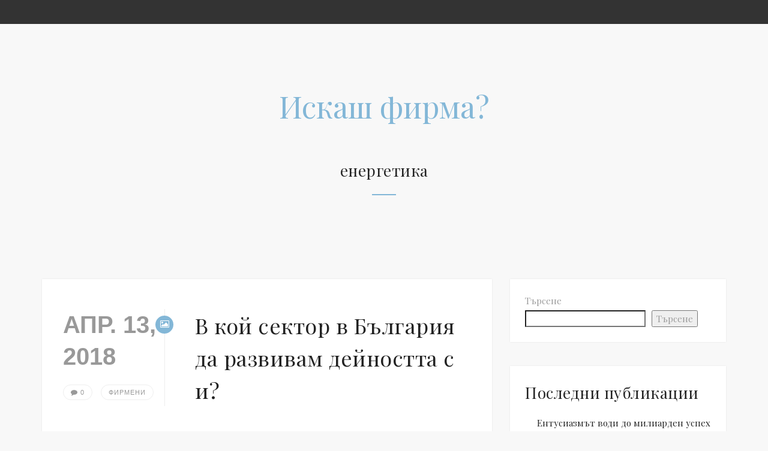

--- FILE ---
content_type: text/css; charset=utf-8
request_url: https://firmata.info/wp-content/themes/narration/style.css?ver=2.2
body_size: 10366
content:
/* LICENSE & DETAILS
==================================================
    Theme Name: Narration
	Theme URI: https://demo.imithemes.com/narration-wp/
	Author: imithemes
	Author URI: www.imithemes.com
	Version: 2.2
	Description: <strong>Responsive WordPress Theme designed & developed for Blog & Personal Websites by imithemes</strong> - <a href="http://www.imithemes.com">www.imithemes.com</a>. Follow us for update notifications:<br/> <a href='http://twitter.com/imithemes'>Twitter</a><br/> | <a href='http://www.facebook.com/imithemes'>Facebook</a>
	License: ThemeForest Split License for WP Themes
	License URI: https://themeforest.net/licenses/standard
	Text Domain: narration
	Domain Path: /language
	Requires at least: 5.0
	Tested up to: 6.4.3
	Requires PHP: 7.4

/*------------------------------------------------------------------
[Table of contents]

0. CSS Reset
1. Basic Styles
2. Typography
3. Margin Bottom Sets
4. Padding Sets
5. Spacers Sets
6. Multi Purpose Elements
7. Site Structure & Appearance
8. Responsive Media Queries
-------------------------------------------------------------------*/

/*-------------------------------------------------------------------------------------------*/
/* 0. RESET */
/*-------------------------------------------------------------------------------------------*/
html, body, div, span, applet, object, iframe, h1, h2, h3, h4, h5, h6, p, blockquote, pre, a, abbr, acronym, address, big, cite, code, del, dfn, em, img, ins, kbd, q, s, samp, small, strike, strong, sub, sup, tt, var, b, u, i, center, dl, dt, dd, ol, ul, li, fieldset, form, label, legend, table, caption, tbody, tfoot, thead, tr, th, td, article, aside, canvas, details, embed, figure, figcaption, footer, header, hgroup, menu, nav, output, ruby, section, summary, time, mark, audio, video {
	margin: 0;
	padding: 0;
	border: 0;
	font: inherit;
	font-size: 100%;
}
/* HTML5 display-role reset for older browsers */
article, aside, details, figcaption, figure, footer, header, hgroup, menu, nav, section {
	display: block;
}
body {
	line-height: 1;
}
ol, ul {
	list-style: none;
}
blockquote, q {
	quotes: none;
}
blockquote:before, blockquote:after, q:before, q:after {
	content: '';
	content: none;
}
table {
	border-spacing: 0;
	border-collapse: collapse;
}
* {
	-webkit-box-sizing: border-box;
	-moz-box-sizing: border-box;
	box-sizing: border-box;
	outline: none;
}
iframe {
	border: 0;
}
/* ==================================================
   1. Basic Styles
================================================== */

html, body {
	height: 100%;
}
html, hmtl a {
	width: 100%;
	font-size: 100%;
	-webkit-text-size-adjust: 100%;
	-ms-text-size-adjust: 100%;
}
a {
	color: #222;
	text-decoration: none;
	cursor: pointer;
	-webkit-transition: all 0.3s ease 0.2s;
	-moz-transition: all 0.3s ease 0.2s;
	-ms-transition: all 0.3s ease 0.2s;
	-o-transition: all 0.3s ease 0.2s;
	transition: all 0.3s ease 0.1s;
}
a:hover, a:active, a:focus {
	text-decoration: none;
	outline: 0;
	color: #000;
}
a img {
	border: none;
}
a > img {
	vertical-align: middle;
}
.gray-bg {
	background: #CDCBCB;
}
.gray-text {
	color: #CDCBCB;
}
.lgray-bg {
	background: #F9F8F5;
}
.dgray-bg {
	background: #454545;
}
img {
	max-width: 100%;
}
img, object, embed, audio, video {
	max-width: 100%;
}
img {
	height: auto;
}
strong, .strong {
	font-weight: 700;
}
p {
	margin: 0 0 20px;
}
i, em, .italic {
	font-style: italic;
}
.uppercase {
	text-transform: uppercase;
}
.align-left {
	float: left;
	margin: 0 25px 0 0px!important;
}
.align-right {
	float: right;
	margin: 0 0 0 25px!important;
}
.text-align-left {
	text-align: left;
}
.text-align-center {
	text-align: center;
}
.text-align-right {
	text-align: right;
}
.color-text {
	color: #ffffff;
}
.through {
	text-decoration: line-through;
}
.border-radius {
	-webkit-border-radius: 100%;
	-moz-border-radius: 100%;
	border-radius: 100%;
}
::-webkit-input-placeholder {
 color: #999;
}

:-moz-placeholder { /* Firefox 18- */
 color: #999;
}

::-moz-placeholder {  /* Firefox 19+ */
 color: #999;
}

:-ms-input-placeholder {
 color: #999;
}
iframe {
	border: 0;
}
.display-none{
    display: none
}
pre{
    padding: 20px
}
/* ==================================================
   2. Typography
================================================== */

h1, h2, h3, h4, h5, h6 {
	margin: 0 0 20px 0;
	color: #222;
	font-weight: 400;
	line-height: 1.5em;
	letter-spacing: .5px;
}
h1 {
	font-size: 32px;
}
h2 {
	font-size: 26px;
}
h2 small {
	display: block;
	letter-spacing: .1em;
	text-transform: uppercase;
	font-size: 45%
}
h3 {
	font-size: 20px;
}
h4 {
	font-size: 16px;
}
h5 {
	font-size: 14px;
}
h6 {
	font-size: 12px;
}
h1.short, h2.short, h3.short, h4.short, h5.short, h6.short, p.short {
	margin-bottom: 5px;
}
h1.spaced, h2.spaced, h3.spaced, h4.spaced, h5.spaced, h6.spaced {
	margin-top: 22px;
}
h1 a, h2 a, h3 a, h4 a, h5 a, h6 a {
	color: #222;
	text-decoration: none;
}
h1 .label, h2 .label, h3 .label, h4 .label, h5 .label, h6 .label {
}
.huge {
	font-size: 10em;
}
blockquote {
	padding: 20px 0;
	margin: 20px 0;
	border-top: 1px solid #eee;
	border-bottom: 1px solid #eee;
}
blockquote p {
	margin-bottom: 0;
	font-size: 22px;
	line-height: 1.5em;
	color: #222;
}
blockquote cite {
	font-weight: 400;
	margin-top: 20px;
	font-size: 17px;
	display: block;
	color: #999
}
blockquote cite:before {
	content: "- ";
}
p.lead {
	font-size: 20px;
	line-height: 28px;
}
p.md {
	font-size: 16px;
}
p.lg {
	font-size: 30px;
}
.lighter p {
	color: #ccc;
}
p.small {
	color: #999;
	font-size: 12px;
	line-height: 17px;
	margin-top: 10px;
}
.big {
	font-size: 200%;
	line-height: 1.5em;
}
.thin {
	font-weight: 300;
}
p.drop-caps:first-letter {
	float: left;
	margin-top: 5px;
	margin-right: 5px;
	padding: 4px;
	font-size: 105px;
	line-height: 95px;
}
p.drop-caps.secondary:first-letter {
	margin-right: 10px;
	padding: 6px 12px;
	border-radius: 4px;
	color: rgb(255, 255, 255);
}
hr {
	display: block;
	clear: both;
	margin-top: 20px;
	margin-bottom: 20px;
	width: 100%;
	height: 1px;
	border: 0;
	background: #E8E8E8;
}
hr.sm {
	display: inline-block;
	margin: 0 0 15px 0;
	width: 40px;
	height: 2px;
	border: 0;
}
hr.md {
	display: inline-block;
	margin: 15px 0;
	width: 100px;
	height: 2px;
	border: 0;
}
hr.fw {
	display: block;
	clear: both;
	margin-top: 50px;
	margin-bottom: 43px;
	width: 100%;
	height: 1px;
	border: 0;
	background: #eee;
}
hr.fw.cont {
	margin: 20px 0;
}
ul.checks, ul.angles, ul.carets, ul.chevrons, ul.icons {
	margin: 0;
	list-style-type: none;
	margin-bottom: 20px;
}
ul.checks > li, ul.angles > li, ul.carets > li, ul.chevrons > li, ul.icons > li {
	margin: 5px 0;
}
ul.checks > li > i, ul.angles > li > i, ul.carets > li > i, ul.chevrons > li > i, ul.icons > li > i {
	margin-right: 2px;
}
ul.inline {
	margin: 10px 0;
}
ul.inline > li {
	display: inline-block;
	margin-right: 10px;
}
ul.inline > li i.fa {
	margin-right: 2px;
}
ul.nav-list-primary > li a {
	display: block;
	padding: 8px;
	border-bottom: 1px solid #eee;
	color: #666666;
	text-decoration: none;
}
ul.nav-list-primary > li a:hover {
	text-decoration: none;
}
ul {
	margin: 10px 0 10px 20px;
	list-style-type: disc;
}
ol {
	margin: 10px 0 10px 30px;
	list-style-type: decimal;
}
ul ul, ol ul, ol ol {
	margin: 0 0 0 20px;
}
ul ul {
	list-style-type: circle;
}
dl {
	margin: 10px 0;
}
dl dt {
	font-weight: 700;
}
address.ico i {
	display: inline-block;
	float: left;
	clear: both;
	padding-top: 3px;
}
address.ico p {
	margin: 0;
	padding-bottom: 10px;
}
address.ico span {
	display: inline-block;
	padding-left: 20px;
}
.cursive {
	font-style: italic;
	text-transform: none;
	font-weight: 400;
	letter-spacing: 0;
}
label {
	display: inline-block;
	margin-bottom: 5px;
	font-weight: 400;
	color: #999;
}
/* ==================================================
   3. Margin Bottom Sets
================================================== */

.margin-0 {
	margin-bottom: 0 !important;
}
.margin-5 {
	margin-bottom: 5px !important;
}
.margin-10 {
	margin-bottom: 10px !important;
}
.margin-15 {
	margin-bottom: 15px !important;
}
.margin-20 {
	margin-bottom: 20px !important;
}
.margin-30 {
	margin-bottom: 30px !important;
}
.margin-40 {
	margin-bottom: 40px !important;
}
.margin-50 {
	margin-bottom: 50px !important;
}
.margin-60 {
	margin-bottom: 60px !important;
}
.margin-70 {
	margin-bottom: 70px !important;
}
.margin-80 {
	margin-bottom: 80px !important;
}
.push-top {
	margin-top: 35px;
}
/* ==================================================
   4. Padding Sets
================================================== */
.padding-b0 {
	padding-bottom: 0!important;
}
.padding-tb0 {
	padding-top: 0!important;
	padding-bottom: 0!important;
}
.padding-tb20 {
	padding-top: 20px;
	padding-bottom: 20px;
}
.padding-tb45 {
	padding-top: 45px;
	padding-bottom: 45px;
}
.padding-tb75 {
	padding-top: 75px;
	padding-bottom: 75px;
}
.padding-tb100 {
	padding-top: 100px;
	padding-bottom: 100px;
}
.padding-tb125 {
	padding-top: 125px;
	padding-bottom: 125px;
}
/* ==================================================
   5. Spacers Sets
================================================== */
.spacer-10 {
	height: 10px;
	clear: both;
	width: 100%;
}
.spacer-20 {
	height: 20px;
	clear: both;
	width: 100%;
}
.spacer-30 {
	height: 30px;
	clear: both;
	width: 100%;
}
.spacer-40 {
	height: 40px;
	clear: both;
	width: 100%;
}
.spacer-50 {
	height: 50px;
	clear: both;
	width: 100%;
}
.spacer-60 {
	height: 60px;
	clear: both;
	width: 100%;
}
.spacer-75 {
	height: 75px;
	clear: both;
	width: 100%;
}
.spacer-100 {
	height: 100px;
	clear: both;
	width: 100%;
}
/* ==================================================
   6. Multi purpose Elements
================================================== */
.overlay-transparent {
	background: rgba(0,0,0,.7);
}
.overlay-white {
	background: rgba(255,255,255,.9);
}
.checkers-overlay {
	background: url(images/checkers.png) repeat;
}
.pattern-overlay {
	background: url(images/pattern.png) repeat;
}
.next-prev-nav {
	display: inline-block;
}
.next-prev-nav a {
	display: inline-block;
	width: 20px;
	height: 20px;
	color: #fff;
	text-align: center;
	line-height: 20px;
	text-decoration: none;
}
.next-prev-nav a:hover {
	color: #fff;
}
.meta-data {
	color: #999;
	font-size: 12px;
	line-height: 16px;
	font-weight: 400;
}
.meta-data strong {
	color: #999;
}
.meta-data a {
	color: #CDCBCB;
}
.meta-data a:hover {
	text-decoration: none;
}
.meta-data > span {
	display: inline-block;
}
.meta-data i {
	margin-right: 4px;
}
.meta-data > span:last-child {
	margin-right: 0;
}
.meta-data.alt {
	text-transform: uppercase;
	font-weight: 700;
	font-size: 11px;
}
.meta-data.alt > div {
	padding: 0 5px;
	display: inline-block;
}
.meta-data.alt > div:first-child {
	padding-left: 0;
}
.meta-data.alt > div:after {
	content: "/";
	margin-left: 10px;
}
.meta-data.alt > div:last-child:after {
	content: "";
}
p.meta-data {
	font-size: 16px;
	line-height: 1.7em;
}
.isotope, .isotope .isotope-item {
	-webkit-transition-duration: 0.8s;
	-moz-transition-duration: 0.8s;
	-ms-transition-duration: 0.8s;
	-o-transition-duration: 0.8s;
	transition-duration: 0.8s;
}
.isotope {
	-webkit-transition-property: height, width;
	-moz-transition-property: height, width;
	-ms-transition-property: height, width;
	-o-transition-property: height, width;
	transition-property: height, width;
}
.isotope .isotope-item {
	-webkit-transition-property: -webkit-transform, opacity;
	-moz-transition-property: -moz-transform, opacity;
	-ms-transition-property: -ms-transform, opacity;
	-o-transition-property: -o-transform, opacity;
	transition-property: transform, opacity;
}
.isotope.no-transition, .isotope.no-transition .isotope-item, .isotope .isotope-item.no-transition {
	-webkit-transition-duration: 0s;
	-moz-transition-duration: 0s;
	-ms-transition-duration: 0s;
	-o-transition-duration: 0s;
	transition-duration: 0s;
}
.media-box {
	position: relative;
	z-index: 1;
	display: inline-block;
	max-width: 100%;
}
.format-gallery .media-box {
	display: block;
}
.media-box .zoom, .media-box .expand {
	position: absolute;
	width: 100%;
	height: 100%;
	text-align: center;
	font-size: 1.5em;
	z-index: 99;
	left: 0;
	top: 0;
	margin: 0;
	background-color: rgba(0,0,0,.4);
	opacity: 0;
	-webkit-transition: all 0.3s ease 0.2s;
	-moz-transition: all 0.3s ease 0.2s;
	-ms-transition: all 0.3s ease 0.2s;
	-o-transition: all 0.3s ease 0.2s;
	transition: all 0.3s ease 0.1s;
}
.media-box .zoom .icon, .media-box .expand .icon {
	width: 44px;
	height: 44px;
	-webkit-border-radius: 3px;
	border-radius: 3px;
	line-height: 44px;
	text-align: center;
	color: #ffffff!important;
	position: absolute;
	font-size: 1.2em;
	top: 50%;
	left: 50%;
	margin: -22px 0 0 -22px;
}
.img-thumbnail img:hover, .img-thumbnail:hover {
	opacity: .9
}
.media-box:hover .zoom, .media-box:hover .expand {
	opacity: 1;
	-webkit-transition: opacity .3s .2s;
	-moz-transition: opacity .3s .2s;
	-ms-transition: opacity .3s .2s;
	-o-transition: opacity .3s .2s;
	transition: opacity .3s .2s;
}
.media-box .media-box-wrapper {
	padding: 30px;
}
.social-icons, .share-buttons {
	margin: 0;
	list-style-type: none;
}
.social-icons li, .share-buttons li {
	display: inline-block;
	margin-right: 10px;
}
.social-icons li:last-child, .share-buttons li:last-child {
	margin-right: 0;
}
.social-icons a, .share-buttons a {
	width: 35px;
	height: 35px;
	line-height: 33px;
	border: 1px solid #eee;
	border-radius: 100%;
	display: inline-block;
	text-align: center;
	color: #999
}
.share-buttons-squared li a {
	-webkit-border-radius: 0!important;
	border-radius: 0!important;
}
.share-buttons-naked li {
	margin-right: 2px;
}
.share-buttons-naked li a {
	-webkit-border-radius: 0!important;
	border-radius: 0!important;
	border: 0!important;
}
.share-buttons-tc li a, .share-buttons-bc li a {
	color: #fff;
	border: 0;
}
.social-icons-colored li a {
	width: 28px;
	height: 28px;
	text-align: center;
	line-height: 28px;
	color: #666;
	display: block;
	text-decoration: none;
	border: 0;
	background: rgba(0,0,0,.05);
	-webkit-border-radius: 3px;
	border-radius: 3px;
}
.social-icons-colored li a:hover {
	color: #fff;
}
.social-icons-colored li.facebook a:hover, .share-buttons-bc li.facebook-share a {
	background: #3B5998;
}
.social-icons-colored li.twitter a:hover, .share-buttons-bc li.twitter-share a {
	background: #00ACED;
}
.social-icons-colored li.behance a:hover, .share-buttons-bc li.behance-share a {
	background: #1769FF;
}
.social-icons-colored li.delicious a:hover, .share-buttons-bc li.delicious-share a {
	background: #3274D1;
}
.social-icons-colored li.deviantart a:hover, .share-buttons-bc li.deviantart-share a {
	background: #4B5D50;
}
.social-icons-colored li.digg a:hover, .share-buttons-bc li.digg-share a {
	background: #14589E;
}
.social-icons-colored li.dribbble a:hover, .share-buttons-bc li.dribbble-share a {
	background: #EA4C89;
}
.social-icons li.foursquare a:hover, .share-buttons-bc li.foursquare-share a {
	background: #2398C9;
}
.social-icons-colored li.github a:hover, .share-buttons-bc li.github-share a {
	background: #4183C4;
}
.social-icons-colored li.google a:hover, .share-buttons-bc li.google-share a {
	background: #245DC1;
}
.social-icons-colored li.googleplus a:hover, .share-buttons-bc li.googleplus-share a {
	background: #D14836;
}
.social-icons-colored li.instagram a:hover, .share-buttons-bc li.instagram-share a {
	background: #3F729B;
}
.social-icons-colored li.jsfiddle a:hover, .share-buttons-bc li.jsfiddle-share a {
	background: #4679A4;
}
.social-icons-colored li.linkedin a:hover, .share-buttons-bc li.linkedin-share a {
	background: #007FB1;
}
.social-icons-colored li.pinterest a:hover, .share-buttons-bc li.pinterest-share a {
	background: #CB2027;
}
.social-icons-colored li.reddit a:hover, .share-buttons-bc li.reddit-share a {
	background: #FF4500;
}
.social-icons-colored li.skype a:hover, .share-buttons-bc li.skype-share a {
	background: #00AFF0;
}
.social-icons-colored li.tumblr a:hover, .share-buttons-bc li.tumblr-share a {
	background: #2C4762;
}
.social-icons-colored li.vimeo a:hover, .share-buttons-bc li.vimeo-share a {
	background: #44BBFF;
}
.social-icons-colored li.youtube a:hover, .share-buttons-bc li.youtube-share a {
	background: #CD332D;
}
.social-icons-colored li.flickr a:hover, .share-buttons-bc li.flickr-share a {
	background: #0063DB;
}
.social-icons-colored li.flickr a:hover, .share-buttons-bc li.vk-share a {
	background: #45668e;
}
.social-icons-colored li.flickr a:hover, .share-buttons-bc li.email-share a {
	background: #666;
}
.social-icons-colored li a:hover {
	opacity: .8;
	color: #fff;
}
.share-buttons-bc li:hover a {
	opacity: .8;
}
.share-buttons-naked.share-buttons-bc li.facebook-share a {
	color: #3B5998!important;
	background: none
}
.share-buttons-naked.share-buttons-bc li.twitter-share a {
	color: #00ACED!important;
	background: none
}
.social-buttons-naked.share-buttons-bc li.behance-share a {
	color: #1769FF!important;
	background: none
}
.share-buttons-naked.share-buttons-bc li.delicious-share a {
	color: #3274D1!important;
	background: none
}
.share-buttons-naked.share-buttons-bc li.deviantart-share a {
	color: #4B5D50!important;
	background: none
}
.share-buttons-naked.share-buttons-bc li.digg-share a {
	color: #14589E!important;
	background: none
}
.share-buttons-naked.share-buttons-bc li.dribbble-share a {
	color: #EA4C89!important;
	background: none
}
.share-buttons-naked.share-buttons-bc li.foursquare-share a {
	color: #2398C9!important;
	background: none
}
.share-buttons-naked.share-buttons-bc li.github-share a {
	color: #4183C4!important;
	background: none
}
.share-buttons-naked.share-buttons-bc li.google-share a {
	color: #245DC1!important;
	background: none
}
.share-buttons-naked.share-buttons-bc li.googleplus-share a {
	color: #D14836!important;
	background: none
}
.share-buttons-naked.share-buttons-bc li.instagram-share a {
	color: #3F729B!important;
	background: none
}
.share-buttons-naked.share-buttons-bc li.jsfiddle-share a {
	color: #4679A4!important;
	background: none
}
.share-buttons-naked.share-buttons-bc li.linkedin-share a {
	color: #007FB1!important;
	background: none
}
.share-buttons-naked.share-buttons-bc li.pinterest-share a {
	color: #CB2027!important;
	background: none
}
.share-buttons-naked.share-buttons-bc li.reddit-share a {
	color: #FF4500!important;
	background: none
}
.share-buttons-naked.share-buttons-bc li.skype-share a {
	color: #00AFF0!important;
	background: none
}
.share-buttons-naked.share-buttons-bc li.tumblr-share a {
	color: #2C4762!important;
	background: none
}
.share-buttons-naked.share-buttons-bc li.vimeo-share a {
	color: #44BBFF!important;
	background: none
}
.share-buttons-naked.share-buttons-bc li.youtube-share a {
	color: #CD332D!important;
	background: none
}
.share-buttons-naked.share-buttons-bc li.flickr-share a {
	color: #0063DB!important;
	background: none
}
.share-buttons-naked.share-buttons-bc li.vk-share a {
	color: #45668e!important;
	background: none
}
.share-buttons-naked.share-buttons-bc li.email-share a {
	color: #666!important;
	background: none
}
.btn-social {
	color: #fff!important;
	text-align: left!important;
}
.btn-social:hover {
	opacity: .9
}
/* Hero Slider */
.flexslider {
	margin: 0;
	position: relative;
	padding: 0;
}
.flexslider .slides > li {
	display: none;
	-webkit-backface-visibility: hidden;
}
.slides:after {
	content: ".";
	display: block;
	clear: both;
	visibility: hidden;
	line-height: 0;
	height: 0;
}
html[xmlns] .slides {
	display: block;
}
* html .slides {
	height: 1%;
}
.flexslider .slides {
	zoom: 1;
	margin: 0;
	list-style-type: none;
}
.hero-slider {
	position: relative;
	z-index: 1;
	width: 100%;
	overflow: hidden;
}
.hero-slider .flex-viewport {
	width: 100%;
}
.hero-slider.flexslider > ul.slides {
	height: 100%;
}
.hero-slider.flexslider ul.slides > li {
	width: 100%;
	overflow: hidden;
	position: relative;
	background-attachment: scroll!important
}
.flexslider ul.slides > li > a {
	display: block;
}
.flexslider .flex-control-nav {
	width: 100%;
	text-align: center;
	position: absolute;
	z-index: 111;
	left: 0;
	bottom: 10px;
	padding: 0;
	margin: 0;
}
.hero-slider.flexslider .flex-control-nav {
	bottom: -40px;
	-webkit-transition: all 0.3s ease 0.2s;
	-moz-transition: all 0.3s ease 0.2s;
	-ms-transition: all 0.3s ease 0.2s;
	-o-transition: all 0.3s ease 0.2s;
	transition: all 0.3s ease 0.1s;
}
.hero-slider.flexslider:hover .flex-control-nav {
	bottom: 10px;
	-webkit-transition: bottom .3s .2s;
	-moz-transition: bottom .3s .2s;
	-ms-transition: bottom .3s .2s;
	-o-transition: bottom .3s .2s;
	transition: bottom .3s .2s;
}
.flexslider .flex-control-nav li {
	display: inline;
}
.flexslider .flex-control-nav a {
	width: 12px;
	height: 12px;
	border-radius: 100%;
	background-color: #ffffff;
	display: inline-block;
	margin: 0 6px;
	text-indent: -9999px;
	text-decoration: none;
}
.flexslider .flex-prev, .flexslider .flex-next {
	background: rgba(34,34,34,.7);
	color: #F9F9F9;
	margin-bottom: 10px;
	position: absolute;
	top: 50%;
	right: 10px;
	font-size: 14px;
	line-height: 25px;
	width: 25px;
	height: 25px;
	font-family: FontAwesome;
	font-style: normal;
	font-weight: normal;
	-webkit-font-smoothing: antialiased;
	-moz-osx-font-smoothing: grayscale;
	text-decoration: none;
	display: none;
	text-align: center;
	margin-top: -13px;
}
.flexslider .flex-prev {
	left: 10px;
	right: auto;
}
.flexslider .flex-prev:before {
	content: "\f104";
}
.flexslider .flex-next:before {
	content: "\f105";
}
.hero-slider.flexslider .flex-prev, .hero-slider.flexslider .flex-next {
	width: 50px;
	height: 50px;
	margin-top: -25px;
	-webkit-transition: all 0.3s ease 0.2s;
	-moz-transition: all 0.3s ease 0.2s;
	-ms-transition: all 0.3s ease 0.2s;
	-o-transition: all 0.3s ease 0.2s;
	transition: all 0.3s ease 0.1s;
	font-size: 30px;
	line-height: 50px;
	text-align: center;
	z-index: 11;
	background: #fff;
	color: #999;
	display: none;
}
.flexslider:hover .flex-prev, .flexslider:hover .flex-next {
	display: block;
}
.hero-slider.flexslider ul.slides > li {
	padding: 40px;
}
.hero-slider.flexslider ul.slides > li > a {
	display: block;
	height: 100%;
	width: 100%;
}
.slider-wrapper {
	background: #fff;
	position: relative;
	overflow: hidden;
	-webkit-box-shadow: 0px 0 2px rgba(0, 0, 0, 0.1);
	box-shadow: 0px 0 2px rgba(0, 0, 0, 0.1);
}
.slider-wrapper-side {
	position: absolute;
	overflow: hidden;
	width: 42%;
	left: 0;
	top: 0;
	height: 100%;
}
.slider-wrapper-block {
	border: 10px solid #fff;
	background: #fff;
	position: absolute;
	margin: 40px;
	width: 50%;
	height: 530px;
	z-index: 1;
}
.hero-slider.flexslider ul.slides li .flex-image {
	border: 10px solid #fff;
	box-shadow: 0 0 21px rgba(0,0,0,.15);
	width: 50%;
	float: left;
	position: relative;
	z-index: 2;
	margin-right: 8%;
}
.flex-caption {
	float: left;
	width: 40%;
}
.flexslider .post-entry {
	padding: 30px 0 0 0;
}
.hero-slider .post-title {
	margin-top: 30px;
	margin-bottom: 0;
}
.hero-slider .post-footer {
	padding: 0;
	padding-top: 30px;
}
.hero-slider .post-footer .share-buttons, .grid-item .post-footer .share-buttons {
	float: none;
}
.hero-slider.flexslider .flex-prev {
	left: 50px;
}
.hero-slider.flexslider .flex-next {
	left: 510px;
}
.hero-slider.flexslider:hover .flex-prev, .hero-slider.flexslider:hover .flex-next {
	display: block;
}
.flex-direction-nav {
	margin: 0;
	list-style-type: none;
}
.entry .flexslider {
	margin-bottom: 40px;
}
.basic-link {
	display: inline-block;
	font-weight: 700;
	font-size: 13px;
	text-transform: uppercase;
}
.basic-link:hover {
	color: #333;
	text-decoration: none;
}
.basic-link.inverted {
	text-transform: uppercase;
	margin-top: 10px;
}
.basic-link.backward .fa-angle-right {
	display: none;
}
.selectpicker {
	font-weight: 400;
	padding-top: 4px;
	padding-bottom: 5px;
}
.selectpicker.btn-default {
	background: #fff;
	padding-left: 10px;
	text-transform: none;
	font-size: 14px;
	color: #555;
	letter-spacing: 0;
}
.input-lg .selectpicker {
	padding-top: 12px;
	padding-bottom: 11px;
}
.bootstrap-select.form-control {
	margin-bottom: 20px!important;
}
.action-icons {
	list-style-type: none;
	margin: 5px 0 0;
}
.dgray-bg .icon-box-inline p {
	color: rgba(255,255,255,.4);
}
.carousel-wrapper {
	overflow: hidden;
	width: 100%;
	background: url(images/loader.gif) no-repeat center center;
	min-height: 100px;
}
.btn-rounded {
	border-radius: 30px;
}
.light-title {
	color: #fff;
}
.parallax {
	background-attachment: fixed!important;
	background-position: center center;
	-webkit-background-size: cover;
	-moz-background-size: cover;
	background-size: cover;
	background-repeat: no-repeat;
	background-color: #f8f8f8;
}
.touch .parallax, .page-header.parallax {
	background-attachment: scroll!important;
}
.read-more {
	font-style: italic;
	font-size: 16px;
}
.read-more:hover {
	color: #222!important;
}
/* ==================================================
   7. Site Structure & Appearance
================================================== */
body {
	background-color: #f8f8f8;
	color: #999;
	font-size: 15px;
	font-weight: 400;
	font-family: 'Playfair Display', serif;
	line-height: 1.5;
	background-attachment: fixed;
	overflow-x: hidden
}
.body {
	overflow-x: hidden
}
.sp-cont {
	position: relative
}
.topbar {
	background: #333;
	height: 40px;
	width: 100%;
	position: relative;
	z-index: 999
}
.topbar .social-icons a {
	color: #fff;
	line-height: 40px;
	margin-left: 10px;
	border: 0;
	width: auto
}
.topbar .social-icons a:hover {
	opacity: .8;
	color: #fff;
}
.ddmenu {
	display: block;
}
.topmenu ul {
	margin: 0;
	list-style-type: none;
}
.topmenu ul > li {
	text-transform: uppercase;
	font-size: 11px;
	line-height: 40px;
	letter-spacing: 1px;
	margin-right: 22px;
	float: left;
	position: relative;
	font-family: 'Roboto Condensed', sans-serif;
}
.topmenu ul > li > a {
	color: #fff;
	line-height: 40px;
	display: block;
}
.topmenu ul > li > a:hover {
	opacity: .8;
	color: #fff;
}
.topmenu ul > li ul {
	margin: 0;
	list-style-type: none;
	position: absolute;
	top: 100%;
	left: 0;
	z-index: 999;
	display: none;
	min-width: 150px;
	white-space: no-wrap;
	height: auto;
	background: #222;
	margin-left: 0;
}
.topmenu > ul > li:hover ul {
	display: block;
	-webkit-animation-name: fadeInUp;
	-moz-animation-name: fadeInUp;
	-o-animation-name: fadeInUp;
	animation-name: fadeInUp;
}
.topmenu > ul > li > ul li {
	line-height: normal;
	font-size: 11px;
	position: relative;
	margin-right: 0;
	float: none;
	display: block;
}
.topmenu > ul > li > ul li > a {
	display: block;
	padding: 8px 13px;
	border-top: 1px solid rgba(255,255,255,.1);
	white-space: nowrap;
	text-decoration: none;
	line-height: normal;
	color: #fff;
	opacity: .8;
}
.search-header {
	float: right;
	margin-left: 20px;
	border-left: 1px solid rgba(255,255,255,.3);
}
.search-header input {
	background: none;
	border: 0;
	height: 40px;
	padding-left: 20px;
	color: rgba(255,255,255,.9);
	width: 150px;
}
.search-header input::-webkit-input-placeholder {
 color: #fff;
}
.search-header input:-moz-placeholder { /* Firefox 18- */
 color: #fff;
}
.search-header input::-moz-placeholder {  /* Firefox 19+ */
 color: #fff;
}
.search-header input:-ms-input-placeholder {
 color: #fff;
}
.search-header button {
	border: 0;
	background: none;
	color: #fff;
}
.site-header {
	padding: 50px 0;
	text-align: center;
	position: relative;
	z-index: 996;
	background: none;
	padding-top: 100px
}
#menu-toggle {
	font-size: 24px;
	line-height: 40px;
	color: #ccc;
}
.logo {
	margin-bottom: 0;
	padding: 0 20px;
}
.default-logo {
	display: block;
}
.retina-logo {
	display: none;
}
.logo .theme-blogname{
    font-size: 50px
}
.content {
	padding: 60px 0;
}
.page-template-template-home .content{
	padding-top:0;
}
.blog-classic .content {
	padding-top: 100px;
}
.cat-menu {
	background: #ffffff;
	-webkit-box-shadow: 0 1px 2px rgba(0,0,0,.1);
	box-shadow: 0 1px 2px rgba(0,0,0,.1);
	position: absolute;
	z-index: 997;
	width: 1140px;
	left: 50%;
	margin-left: -570px;
	border-radius: 0 0 5px 5px;
}
.cat-menu ul {
	list-style-type: none;
	margin: 0;
	text-align: center;
}
.cat-menu ul li {
	display: inline;
	margin: 0 20px;
	font-size: 16px;
	position: relative;
}
.cat-menu ul li a {
	color: #222222;
	line-height: 50px;
	display: inline-block;
}
.cat-menu > ul > li ul {
	position: absolute;
	top: 50px;
	left: 30px;
	z-index: 999;
	display: none;
	min-width: 100%;
	height: auto;
	background: #fff;
	-webkit-box-shadow: 0 2px 2px rgba(0,0,0,.2);
	-moz-box-shadow: 0 2px 2px rgba(0,0,0,.2);
	box-shadow: 0 2px 2px rgba(0,0,0,.2);
	-webkit-border-radius: 4px;
	-moz-border-radius: 4px;
	border-radius: 4px;
	border-top: 3px solid transparent;
}
.cat-menu > ul > li ul:before {
	position: absolute;
	left: 50%;
	top: auto;
	margin: -10px 0px 0px -10px;
	width: 0;
	height: 0;
	border: solid transparent;
	border-width: 5px;
	border-bottom-color: #ffffff;
	content: " ";
	pointer-events: none;
	margin-top: -12px;
}
.cat-menu > ul > li ul li ul:before {
	position: absolute;
	left: 0;
	top: auto;
	margin: 15px 0px 0px -13px;
	width: 0;
	height: 0;
	border: solid transparent;
	border-width: 5px;
	border-right-color: #ffffff;
	content: " ";
	pointer-events: none;
}
.cat-menu > ul > li:hover ul {
	display: block;
	-webkit-animation-name: fadeInUp;
	-moz-animation-name: fadeInUp;
	-o-animation-name: fadeInUp;
	animation-name: fadeInUp;
}
.cat-menu > ul > li > ul li {
	line-height: normal;
	font-size: 14px;
	position: relative;
	display: block;
	margin: 0;
}
.cat-menu > ul > li > ul li > a {
	display: block;
	padding: 10px 20px;
	border-bottom: 1px solid #f8f7f3;
	white-space: nowrap;
	line-height: normal;
	text-decoration: none;
}
.cat-menu > ul > li > ul li a:hover {
	text-decoration: none;
}
.cat-menu > ul > li > ul li:last-child a {
	border-bottom: 0;
}
.cat-menu > ul > li > ul li ul {
	left: 100%!important;
	top: 0;
	min-width: inherit;
	margin-left: 10px;
	position: absolute;
	border-left: 3px solid transparent;
}
.hero-area {
	position: relative;
	z-index: 996;
	margin-bottom:60px;
}
article.post, article.page {
	background: #ffffff;
	margin-bottom: 40px;
	-webkit-box-shadow: 0px 0 2px rgba(0, 0, 0, 0.1);
	box-shadow: 0px 0 2px rgba(0, 0, 0, 0.1);
}
.page {
	padding-bottom: 30px;
}
.page .social-share-bar {
	margin-top: 50px;
}
.page .post-header {
	padding: 35px 35px 0;
}
.page .post-header h2 {
	font-size: 40px;
}
.page.page-404 .post-header h2 {
	font-size: 90px;
	text-align: center;
}
.post-head {
	margin-top: 20px;
}
.post-head:before, .post-head:after {
	content: " ";
	display: table;
}
.post-head:after {
	clear: both;
}
.post .post-title {
	font-size: 36px;
	margin-bottom: 0;
	word-break: break-all
}
.post .post-head {
	padding: 50px 35px 40px;
	margin-top: 0;
}
.post-head .post-head-left {
	width: 36%;
	border-right: 1px solid #eee;
	float: left;
	position: relative;
	min-height: 53px;
}
.post-head-right {
	float: left;
	width: 64%;
	padding-left: 50px;
	border-left: 1px solid #eee;
	margin-left: -1px;
}
.post .post-head-left {
	width: 25%;
}
.post .post-head-right {
	width: 75%;
}
.post-date {
	font-size: 40px;
	font-family: 'Roboto Condensed', sans-serif;
	font-weight: 700;
	text-transform: uppercase;
	line-height: 53px;
	display: inline-block;
	position: relative;
}
.post-date .post-date-year {
	font-size: 12px;
	display: block;
	text-align: center;
	position: absolute;
	bottom: -5px;
	right: 0;
	line-height: normal;
	color: #fff;
	background: #999;
}
.post-head .post-format-icon {
	position: absolute;
	top: 11px;
	right: -15px;
	width: 30px;
	height: 30px;
	border-radius: 100%;
	text-align: center;
	line-height: 28px;
	color: #fff;
	font-size: 14px;
}
.format-gallery .post-head .post-format-icon {
	line-height: 32px;
}
.format-quote .post-entry {
	padding-top: 70px;
}
.post-meta a {
	display: inline-block;
	border: 1px solid #eee;
	padding: 2px 12px;
	border-radius: 16px;
	color: #999;
	font-size: 11px;
	line-height: 20px;
	text-transform: uppercase;
	margin-right: 10px;
	letter-spacing: 1px;
	font-family: 'Roboto Condensed', sans-serif;
}
.post-meta a i {
	line-height: 16px;
}
.post-head-right .post-meta a {
	margin-top: 12px;
}
.btn-more {
	margin-top: 10px;
	line-height: 2em;
	padding-bottom: 4px;
}
.post .post-date {
	margin-bottom: 10px;
}
.post .post-meta a {
	text-align: center;
	margin-top: 10px;
	width: auto;
}
.post .btn-more {
	margin-top: 0;
}
.sticky .post-head {
	position: relative;
}
.format-quote .post-header {
	padding-bottom: 0;
}
.format-link .post-media a {
	display: block;
	position: relative;
}
.link-post-url {
	color: #fff;
	padding: 20px 35px;
	display: block;
	font-size: 20px;
}
.link-post-url:hover {
	color: rgba(255,255,255,.8);
}
.sticky .post-head-left:after {
	position: absolute;
	left: -45px;
	transform: rotate(-45deg);
	top: -65px;
	content: "\f08d";
	color: #ccc;
	font-size: 30px;
	display: inline-block;
	font-family: FontAwesome;
	font-style: normal;
	font-weight: normal;
	-webkit-font-smoothing: antialiased;
	-moz-osx-font-smoothing: grayscale;
	text-decoration: none;
}
.isotope-grid {
	margin-top: 0;
	margin-bottom: 0;
	list-style-type: none;
}
.grid-item .sticky .post-head:after {
	left: 0;
	top: 0;
}
.grid-item .post-head .post-format-icon{
	right:0;
}
.post-media {
	padding: 0;
	text-align: center;
}
.post-media iframe {
	width: 100%;
}
.post-tags .meta-data {
	margin-bottom: 5px;
}
.post-title em {
	border-bottom: 1px solid transparent;
}
.post-entry, .post-footer {
	padding: 35px
}
.post-entry .more-link{
	display:none;
}
.post-footer {
	padding-top: 0;
	padding-bottom: 50px;
}
.post-footer .share-buttons {
	float: right;
}
.social-in-page .share-buttons {
	margin-top: 20px;
}
.grid-item .post .post-head-left, .grid-item .post .post-head-right {
	width: 100%;
}
.grid-item .post .post-head {
	padding: 30px 35px;
}
.grid-item .post .post-head-left {
	border-right: 0;
}
.grid-item .post .post-head-right {
	width: 100%;
	padding-left: 0px;
	border-left: 0px none;
	margin-top: 10px;
}
.grid-item .post .post-date, .grid-item .post .post-meta {
	float: left;
}
.grid-item .post .post-date {
	font-size: 20px;
	margin-right: 20px;
	line-height: normal;
}
.grid-item .post-head .post-format-icon {
	top: -2px;
}
.grid-item .post .post-meta a {
	margin-top: 0;
	margin-bottom: 3px;
}
.grid-item .format-quote .post-entry {
	padding: 0;
}
.grid-item .post-footer .social-icons {
	float: none!important;
	margin-bottom: 20px;
}
.grid-item .post .btn-more {
	margin-top: 20px;
}
.grid-item .share-buttons > li > a {
	margin-bottom: 10px;
}
.widget_archive .screen-reader-text,.wp-block-archives .screen-reader-text{
    display: block
}
.widget, .about-author, .related-posts, .post-comments, .post-comment-form, .comment-respond {
	background: #ffffff;
	padding: 25px;
	margin-bottom: 40px;
	-webkit-box-shadow: 0px 0 2px rgba(0, 0, 0, 0.1);
	box-shadow: 0px 0 2px rgba(0, 0, 0, 0.1);
}
.widgettitle, .widget-title {
	text-transform: uppercase;
	border-left: 3px solid transparent;
	margin-left: -25px;
	padding-left: 27px;
	margin-bottom: 30px;
	font-family: 'Roboto Condensed', sans-serif;
	font-weight: 700;
	letter-spacing: 2px;
}
.widget_pages ul ul, .widget_categories ul ul, .widget_nav_menu ul ul {
	-webkit-box-shadow: inset 0 1px 1px rgba(0,0,0,.06);
	box-shadow: inset 0 1px 1px rgba(0,0,0,.06);
	margin-top: 10px;
}
.widget_pages ul ul li a, .widget_categories ul ul li a, .widget_nav_menu ul ul li a {
	padding-left:15px
}
.widget_pages ul ul li:last-child, .widget_categories ul ul li:last-child, .widget_nav_menu ul ul li:last-child {
	padding-bottom: 0;
}
.popular-posts-widget ul, .widget_narration_popular_post ul, .widget_narration_core_popular_post ul, .widget_categories ul, .widget_archive ul, ul.wp-block-archives, .widget_recent_entries ul, .widget_narration_recent_post ul,.widget_narration_core_recent_post ul, .widget_archive ul, .widget_pages ul, .widget_meta ul, .widget_recent_comments ul, .widget_rss ul, .widget_nav_menu ul {
	list-style-type: none;
	margin: 0 -30px;
}
.popular-posts-widget ul li, .widget_narration_popular_post ul li, .widget_narration_core_popular_post ul li, .widget_categories ul li, .widget_recent_entries ul li, .widget_narration_recent_post ul li,.widget_narration_core_recent_post ul li, .widget_archive ul li, ul.wp-block-archives li, .widget_pages ul li, .widget_meta ul li, .widget_recent_comments ul li, .widget_rss ul li, .widget_nav_menu ul li {
	padding: 10px 30px;
	-webkit-box-shadow: 0 1px 1px rgba(0,0,0,.06);
	box-shadow: 0 1px 1px rgba(0,0,0,.06);
}
.widget_narration_recent_post ul li,.widget_narration_core_recent_post ul li {
	padding-top: 18px;
}
.widget_narration_recent_post ul li h5,.widget_narration_core_recent_post  ul li h5 {
	margin-bottom: 0;
}
.popular-posts-widget ul li:last-child, .widget_narration_popular_post ul li:last-child, .widget_narration_core_popular_post ul li:last-child, .widget_categories ul li:last-child, .widget_recent_entries ul li:last-child, .widget_narration_recent_post ul li:last-child,.widget_narration_core_recent_post ul li:last-child, .widget_archive ul li:last-child, ul.wp-block-archives li:last-child, .widget_pages ul li:last-child, .widget_meta ul li:last-child, .widget_recent_comments ul li:last-child, .widget_rss ul li:last-child, .widget_nav_menu ul li:last-child {
	-webkit-box-shadow: none;
	box-shadow: none;
}
.popular-posts-widget ul li:after, .widget_narration_popular_post ul li:after, .widget_narration_core_popular_post ul li:after, .widget_categories ul li:after,  .widget_recent_entries ul li:after, .widget_narration_recent_post ul li:after,.widget_narration_core_recent_post ul li:after, .widget_pages ul li:after, .widget_meta ul li:after, .widget_recent_comments ul li:after, .widget_rss ul li:after, .widget_nav_menu ul li:after, .popular-posts-widget ul li:before, .widget_narration_popular_post ul li:before, .widget_narration_core_popular_post ul li:before, .widget_categories ul li:before, .widget_recent_entries ul li:before, .widget_narration_recent_post ul li:before,.widget_narration_core_recent_post ul li:before, .widget_archive ul li:after, .widget_archive ul li:before, ul.wp-block-archives li:before, ul.wp-block-archives li:after, .widget_pages ul li:before, .widget_meta ul li:before, .widget_recent_comments ul li:before, .widget_rss ul li:before, .widget_nav_menu ul li:before,.post-entry:before,.post-entry:after,.related-posts .post:before, .related-posts .post:after {
	content: " ";
	display: table;
}
.popular-posts-widget ul li:after, .widget_narration_popular_post ul li:after, .widget_narration_core_popular_post ul li:after, .widget_categories ul li:after, .widget_recent_entries ul li:after, .widget_narration_recent_post ul li:after,.widget_narration_core_recent_post ul li:after, .widget_archive ul li:after, ul.wp-block-archives li:after, .widget_pages ul li:after, .widget_meta ul li:after, .widget_recent_comments ul li:after, .widget_rss ul li:after, .widget_nav_menu ul li:after,.post-entry:after, .related-posts .post:after {
	clear: both;
}
.popular-posts-widget h5, .widget_narration_popular_post h5, .widget_narration_core_popular_post h5 {
	margin-bottom: 0;
	display: inline-block;
}
.popular-posts-widget h5:before, .widget_narration_popular_post h5:before, .widget_narration_core_popular_post h5:before {
	content: "-";
	color: #CDCBCB;
	width: 20px;
	display: inline-block;
	text-align: center;
}
.popular-posts-widget ul .most-recent-post, .widget_narration_popular_post ul .most-recent-post, .widget_narration_core_popular_post ul .most-recent-post {
	background: #f3f3f3;
	padding-left: 30px;
	padding-right: 30px;
	-webkit-box-shadow: none;
	box-shadow: none;
}
.popular-posts-widget .most-recent-post h5, .widget_narration_popular_post .most-recent-post h5, .widget_narration_core_popular_post .most-recent-post h5 {
	display: block;
}
.popular-posts-widget .most-recent-post h5:before, .widget_narration_popular_post .most-recent-post h5:before, .widget_narration_core_popular_post .ost-recent-post h5:before {
	content: "";
	width: 0;
}
.widget .about-image {
	position: relative;
	margin-bottom: 20px;
}
.widget .about-image img {
	width: 65%;
	border-radius: 100%;
	border: 6px solid #f1f1f1;
	-webkit-box-shadow: 0px 0 2px rgba(0, 0, 0, 0.1);
	box-shadow: 0px 0 2px rgba(0, 0, 0, 0.1);
}
.widget .about-image:after {
	position: absolute;
	left: 50%;
	bottom: -13px;
	content: "\f0d7";
	color: #f1f1f1;
	font-size: 30px;
	margin-left: -8px;
	display: inline-block;
	font-family: FontAwesome;
	font-style: normal;
	font-weight: normal;
	-webkit-font-smoothing: antialiased;
	-moz-osx-font-smoothing: grayscale;
	text-decoration: none;
}
.widget-post-image {
	float: left;
	width: 40%;
	margin-right: 5%;
	margin-top: 3px;
}
.widget_recent_entries .widget-post-image, .widget_narration_recent_post .widget-post-image,.widget_narration_core_recent_post .widget-post-image {
	width: 30%;
}
.widget-post-content {
	width: 55%;
	float: left;
}
.widget_recent_entries .widget-post-content, .widget_narration_recent_post .widget-post-content,.widget_narration_core_recent_post .widget-post-content {
	width: 65%;
}
.widget-post-content p {
	margin-bottom: 0;
}
.widget li a {
	color: #222;
}
.widget_categories, .widget_archive, .sidebar .widget_narration_popular_post, .sidebar .widget_narration_core_popular_post, .sidebar .widget_narration_recent_post,.sidebar .widget_narration_core_recent_post  {
	padding-bottom: 25px;
}
.tagcloud a,.wp-block-tag-cloud a {
	font-size: 11px!important;
	text-transform: uppercase;
	display: inline-block;
	padding: 2px 10px;
	margin: 5px 0;
	margin-right: 10px;
	border: 1px solid transparent
}
.tagcloud a:hover,.wp-block-tag-cloud a:hover {
	color: #222!important;
	border-color: #222;
}
ul.tweets {
	list-style-type: none;
	margin: 0;
}
ul.tweets li {
	margin-bottom: 25px;
	padding-bottom: 27px;
	border-bottom: 1px solid #eee;
}
ul.tweets li:last-child {
	margin-bottom: 0;
	border-bottom: 0;
}
.sidebar .widget {
	word-wrap: break-word;
    overflow: hidden
}
.widget:before, .widget:after{
	content:" ";
	display:table;
}
.widget:after{
	clear:both;
}
.widget address {
	margin-bottom: 18px
}
.sidebar .widget abbr[title] {
	border-color: #f8f7f3
}
.sidebar .widget mark, .sidebar .widget ins {
	color: #000
}
.sidebar .widget pre, .sidebar .widget fieldset {
	border-color: #f8f7f3
}
.sidebar .widget form, .sidebar .widget input, .sidebar .widget select, .sidebar .widget textarea {
	max-width: 100%
}
/* Calendar Widget*/
.calendar-nav-pills {
	margin-bottom: 25px
}
table.wp-calendar-table {
	line-height: 2;
	margin: 0;
	width: 100%;
    border-top: 0
}
table.wp-calendar-table caption {
	color: #666;
	font-weight: 700;
	line-height: 1.7142857142;
	margin-bottom: 18px;
	text-align: left;
	text-transform: uppercase
}
table.wp-calendar-table thead th {
	background-color: #f8f8f8
}
table.wp-calendar-table tbody td, table.wp-calendar-table thead th {
	text-align: center;
	padding-left: 5px;
	padding-right: 5px
}
table.wp-calendar-table tbody a {
	background-color: #f8f8f8;
	text-decoration: none;
    padding: 8px 5px;
	display: block;
    margin: -8px -5px
}
table.wp-calendar-table tbody a:hover {
	background-color: #eee
}
table.wp-calendar-table tbody a:hover {
}
table.wp-calendar-table #prev {
	padding-left: 5px
}
table.wp-calendar-table #next {
	padding-right: 5px;
	text-align: right
}
.single-post .page-pagination, .single-post .post {
	margin-bottom: 40px;
	margin-top: 0;
}
.page-pagination:before, .page-pagination:after {
	content: " ";
	display: table;
}
.page-pagination:after {
	clear: both;
}
.page-pagination a {
	font-size: 16px;
	font-style: italic;
	background: #fff;
	-webkit-box-shadow: 0px 0 2px rgba(0, 0, 0, 0.1);
	box-shadow: 0px 0 2px rgba(0, 0, 0, 0.1);
	padding: 5px 20px;
}
.page-pagination a:hover {
	color: #222;
}
.site-footer {
	padding: 70px 0 40px;
}
.site-footer .widgettitle, .site-footer .widget-title {
	border-left-color: #222;
}
.site-footer-bottom {
	background: #fff;
	padding: 30px 0;
}
.site-footer-bottom p {
	margin-bottom: 0;
	font-size: 13px;
	color: #999;
}
.site-footer-bottom .social-icons-colored li a:hover{
	color: #fff!important
}
.owl-caption {
	position: absolute;
	bottom: 0;
	left: 0;
	padding: 20px;
	z-index: 98;
	color: #fff;
}
.owl-caption .post-cat {
	text-transform: uppercase;
	letter-spacing: 2px;
	font-size: 10px;
}
.owl-caption a {
	color: #fff;
}
.owl-caption a:hover {
	color: #fff;
	opacity: .8;
}
.owl-caption h3 {
	margin-bottom: 0;
}
.owl-caption .post-meta i {
	position: relative;
	top: 3px;
}
.owl-caption .post-meta i {
	margin: 0 5px;
}
.grid-item .post-header h2 {
	font-size: 22px;
}
.about-author-inner {
	border: 1px solid #e3e3e3;
}
.about-author-inner:before, .about-author-inner:after, .author-social:before, .author-social:after {
	content: " ";
	display: table;
}
.about-author-inner:after, .author-social:after {
	clear: both;
}
.about-author-info {
	border-right: 1px solid #e3e3e3;
	padding: 30px;
	text-align: center;
	width: 30%;
	float: left;
}
.about-author-info .author-img {
	border-radius: 100%;
}
.about-author-info .author-name {
	color: #222;
	margin-top: 12px;
}
.about-author-desc {
	width: 70%;
	float: left;
	padding: 30px;
}
.author-social {
	margin: 0 -30px;
	border-top: 1px solid #e3e3e3;
	margin-top: 30px;
}
.author-social li {
	width: 33.33%;
	float: left;
	border-right: 1px solid #e3e3e3;
	padding: 12px;
	margin: 0;
}
.author-social li:last-child {
	border-right: 0;
}
.related-posts{
    padding-bottom: 0
}
.related-posts .post {
	-webkit-box-shadow: none;
	box-shadow: none;
	margin-bottom: 0;
    padding-bottom: 25px
}
.related-posts .post-header {
	text-align: left;
	padding: 0;
}
.related-posts .post-header h5 {
	margin: 10px 0;
}
.related-posts .post-meta {
	margin-bottom: 0;
}
.comments {
	margin: 0;
	list-style-type: none;
	padding-top: 15px;
}
.comments li.comment {
	margin-bottom: 35px;
	padding-bottom: 35px;
	border-bottom: 1px solid #eee;
}
.comments li.comment:last-child {
	border-bottom: 0;
	margin-bottom: 0;
	padding-bottom: 0;
}
.comments li.admin > .post-comment-block {
	background-color: #f9f9f9;
}
.comments li .img-thumbnail {
	float: left;
	margin-right: 20px;
	width: 80px;
	border-radius: 100%;
}
.comments li .meta-data {
	margin-bottom: 12px;
}
.comments li.comment h4 {
	margin-bottom: 0;
	color: #999;
	font-size: 16px;
}
.comments li.comment p {
	margin: 20px 0 0 0;
}
.post-comment-content {
	padding-left: 100px;
}
.comments li.comment ul.children {
	padding-top: 35px;
	margin: 0;
	margin-left: 50px;
	margin-top: 35px;
	list-style-type: none;
	border-top: 1px solid #eee;
}
.comments li.comment ul.children > li:last-child {
	margin-bottom: 0;
	border-bottom: 0;
	padding-bottom: 0;
}
.post-comment-form, .comment-respond {
	margin: 35px 0 0 0;
	border-bottom: 0;
}
.post-comment-form .form-control, .comment-respond .form-control {
	margin-bottom: 5px;
	margin-top: 15px;
}
.post-comment-form .btn, .comment-respond .btn {
	margin-top: 15px;
}
.archive-title {
	text-align: center;
	margin-bottom: 0;
	margin-top: 100px;
}
/*After theme checker below css is required*/
.wp-block-cover p:not(.has-text-color){
    color: #fff
}
.blocks-gallery-item a:after {
    content: '';
    position: absolute;
    left: 0;
    top: 0;
    right: 0;
    bottom: 0;
    z-index: 1;
}
.wp-block-button{
    margin-bottom: 1em
}
.wp-block-group.has-background .wp-block-group__inner-container{
    padding: 30px 30px 10px
}
.wp-caption {
	margin-bottom: 24px;
    max-width: 100%
}
.wp-caption.alignleft {
	margin-bottom: 0;
}
.wp-caption img[class*="wp-image-"] {
	display: block;
	margin: 0;
}
.wp-caption {
	color: #767676;
}
.wp-caption-text {
	-webkit-box-sizing: border-box;
	-moz-box-sizing: border-box;
	box-sizing: border-box;
	font-size: 12px;
	font-style: italic;
	line-height: 1.5;
	margin: 9px 0;
	padding-right: 10px;
}
/* reset screen-reader-text & bypostauthor classes */
.screen-reader-text, .bypostauthor {
	position: static !important;
}
#wp-toolbar .screen-reader-text{
	display:none;
}
.wp-smiley {
	border: 0;
	margin-bottom: 0;
	margin-top: 0;
	padding: 0;
}
.gallery-caption {
	background-color: rgba(0, 0, 0, 0.7);
	-webkit-box-sizing: border-box;
	-moz-box-sizing: border-box;
	box-sizing: border-box;
	color: #fff;
	font-size: 12px;
	line-height: 1.5;
	margin: 0;
	max-height: 50%;
	opacity: 0;
	padding: 6px 8px;
	position: absolute;
	bottom: 0;
	left: 0;
	text-align: left;
	width: 100%;
}
.gallery-caption:before {
	content: "";
	height: 100%;
	min-height: 49px;
	position: absolute;
	top: 0;
	left: 0;
	width: 100%;
}
.gallery-item{
    position: relative
}
.gallery-item:hover .gallery-caption {
	opacity: 1;
}
.gallery-columns-7 .gallery-caption, .gallery-columns-8 .gallery-caption, .gallery-columns-9 .gallery-caption {
	display: none;
}
/* Image Float Classes */
.alignright {
	float: right;
	margin: 0 0 1em 1em
}
.alignleft {
	float: left;
	margin: 0 1em 1em 0
}
.aligncenter {
	display: block;
	margin-left: auto;
	margin-right: auto
}
a img.alignright {
	float: right;
	margin: 0 0 1em 1em
}
a img.alignleft {
	float: left;
	margin: 0 1em 1em 0
}
a img.aligncenter {
	display: block;
	margin-left: auto;
	margin-right: auto
}
.alignnone {
	max-width: 100%;
}
table{
    margin:20px 0;
    width:100%;
    border:1px solid #ddd;
    border-collapse:separate;
    -webkit-border-radius:4px;
    -moz-border-radius:4px;
    border-radius:4px 
}
table th,table td{
    padding:8px;
    border-top:1px solid #ddd;
    border-left:1px solid #ddd;
    vertical-align:top;
    text-align:left;
    line-height:18px 
}
table tr th:first-child,table tr td:first-child{
    border-left: 0 
}
table thead:first-child tr:first-child th,table tbody:first-child tr:first-child th,table tbody:first-child tr:first-child td{
    border-top:0 
}
table thead:first-child tr:first-child th:first-child,table tbody:first-child tr:first-child td:first-child{
    -webkit-border-radius:4px 0 0 0;
    -moz-border-radius:4px 0 0 0;
    border-radius:4px 0 0 0 
}
table thead:first-child tr:first-child th:last-child,table tbody:first-child tr:first-child td:last-child{
    -webkit-border-radius:0 4px 0 0;
    -moz-border-radius:0 4px 0 0;
    border-radius:0 4px 0 0 
}
table thead:last-child tr:last-child th:first-child,table tbody:last-child tr:last-child td:first-child{
    -webkit-border-radius:0 0 0 4px;
    -moz-border-radius:0 0 0 4px;
    border-radius:0 0 0 4px 
}
table thead:last-child tr:last-child th:last-child,table tbody:last-child tr:last-child td:last-child{
    -webkit-border-radius:0 0 4px 0;
    -moz-border-radius:0 0 4px 0;
    border-radius:0 0 4px 0 
}
.dark-table-style table {
     border-color: rgba(255,255,255,.2) 
}
.dark-table-style table td {
     border-left-color: rgba(255,255,255,.2);
     border-top-color: rgba(255,255,255,.2) 
}
#back-to-top {
	position: fixed;
	right: 17px;
	bottom: 17px;
	display: none;
	text-align: center;
	width: 40px;
	height: 40px;
	line-height: 40px;
	-webkit-border-radius: 3px;
	border-radius: 3px;
	background: rgba(0,0,0,.7);
	color: #ffffff;
}

/* ==================================================
   7. Responsive Media Queries
================================================== */
@media (min-width:1200px) {
}

@media (min-width: 992px) and (max-width: 1199px) {
	.slider-wrapper-block {
		height: 430px;
	}
	.hero-slider .post-entry {
		display: none;
	}
	.hero-slider .btn-more {
		margin-top: 30px;
	}
	.hero-slider .post-head .post-head-left {
		width: 46%;
	}
	.hero-slider .post-head .post-head-right {
		width: 54%;
	}
	.hero-slider.flexslider .flex-next {
		left: 410px;
	}
	.post .post-head-left {
		width: 30%;
	}
	.post .post-head-right {
		width: 70%;
	}
}

@media only screen and (max-width: 992px) {
	.topbar .col-md-6 {
		position: static;
	}
	.topbar .container {
		position: relative;
	}
	.ddmenu {
		display: none;
		background: #222;
		width: 100%;
		position: absolute;
		height: auto;
		overflow: auto;
		left: 0;
		float: none;
		top: 40px;
		z-index: 99;
		-webkit-box-shadow: 0 3px 5px rgba(0,0,0,.2);
		box-shadow: 0 3px 5px rgba(0,0,0,.2);
	}
	.ddmenu > ul > li {
		display: block;
		width: 100%;
		margin-left: 0;
		padding-right: 0;
		padding-left: 0;
		text-align: left;
		margin: 0;
		border-bottom: 1px solid #333
	}
	.ddmenu > ul > li > a {
		display: block;
		padding: 15px 30px 15px 20px;
		line-height: normal;
		color: #fff;
	}
	.ddmenu > ul > li ul {
		position: static;
		top: 0;
		left: 0!important;
		margin: 0;
		-webkit-border-radius: 0;
		border-radius: 0;
		box-shadow: none;
		padding-top: 0;
		text-align: left;
	}
	.ddmenu > ul > li > ul li ul {
		position: static;
		margin: 0;
		left: 0!important;
		width: 100%;
		-webkit-box-shadow: none;
		box-shadow: none;
	}
	.ddmenu > ul > li > ul li {
		border-left: 0;
	}
	.ddmenu > ul > li > ul li a {
		padding-right: 30px;
	}
	.site-header {
		padding: 30px 0;
	}
	.cat-menu {
		display: none;
	}
	.sidebar {
		margin-top: 40px;
	}
	.hide-spacer {
		display: none;
	}
	.less-spacer {
		height: 50px;
	}
	.hero-slider.flexslider ul.slides li .flex-image {
		float: none;
		margin: 0 auto;
		width: 70%;
	}
	.slider-wrapper-side {
		width: 100%;
		height: 40%;
	}
	.slider-wrapper-block {
		display: none;
	}
	.flex-caption {
		width: 100%;
		text-align: center;
		margin-top: 40px;
	}
	.hero-slider .post-head-left {
		width: 50%;
	}
	.hero-slider .post-head-right {
		width: 50%;
	}
	.hero-slider .post-entry {
		display: none;
	}
	.hero-slider .btn-more {
		margin-top: 30px;
	}
	.hero-slider.flexslider .flex-prev, .hero-slider.flexslider .flex-next {
		top: 20%;
	}
	.hero-slider.flexslider .flex-next {
		left: auto;
		right: 43px;
	}
	.hero-slider.flexslider .flex-prev {
		left: 43px;
	}
	.grid-item {
		width: 100%;
	}
	.body #content-col, .body #sidebar-col {
		float: none!important;
	}
}

@media only screen and (max-width: 767px) {
	/* Isotope */
	.isotope {
		overflow: visible !important;
		height: auto !important;
	}
	.isotope-item {
		position: static !important;
		margin-right: auto;
		margin-left: auto;
		width: auto;
		-webkit-transform: none !important;
		-moz-transform: none !important;
		-ms-transform: none !important;
		-o-transform: none !important;
		transform: none !important;
	}
	.isotope-hidden {
		display: none !important;
	}
	.slider-wrapper-side {
		height: 51%
	}
	.hero-slider.flexslider .flex-prev, .hero-slider.flexslider .flex-next {
		top: 35%;
	}
	.hero-slider.flexslider ul.slides li .flex-image {
		width: 100%;
	}
	.hero-slider .post-date {
		font-size: 20px;
	}
	.hero-slider .flex-caption {
		text-align: left;
	}
	.hero-slider .post-head-left {
		width: 28%;
	}
	.hero-slider .post-head-right {
		width: 72%;
		padding-left: 30px;
	}
	.hero-slider .post-footer .social-icons {
		margin-bottom: 0;
	}
	.post-footer .social-icons {
		width: 100%;
		margin-bottom: 20px;
	}
	.site-footer-bottom .social-icons {
		float: none!important;
		margin-top: 20px;
	}
	.about-author-info {
		width: 100%;
	}
	.author-social {
		border-bottom: 1px solid #e3e3e3;
	}
	.about-author-desc {
		width: 100%;
	}
	.related-posts .post {
		margin-bottom: 20px;
	}
	.post .post-head-left, .post .post-head-right {
		width: 100%;
	}
	.post .post-head {
		padding: 30px 35px;
	}
	.post .post-head-left {
		border-right: 0;
	}
	.post .post-head-right {
		width: 100%;
		padding-left: 0px;
		border-left: 0px none;
		margin-top: 10px;
	}
	.post .post-date, .post .post-meta {
		float: left;
	}
	.post .post-date {
		font-size: 20px;
		margin-right: 20px;
		line-height: normal;
	}
	.post .post-head .post-format-icon {
		top: -2px;
	}
	.post .post-meta a {
		margin-top: 0;
	}
	.post .post-head h2 {
		font-size: 26px;
	}
	.format-quote .post-entry {
		padding: 0;
	}
	.post-footer .share-buttons{
		float: none;
		margin-bottom: 20px;
	}
}

@media only screen and (min-width: 480px) and (max-width: 767px) {
}

@media only screen and (-webkit-min-device-pixel-ratio: 2), only screen and ( min--moz-device-pixel-ratio: 2), only screen and ( -o-min-device-pixel-ratio: 2/1), only screen and ( min-device-pixel-ratio: 2), only screen and ( min-resolution: 192dpi), only screen and ( min-resolution: 2dppx) {
	.default-logo {
		display: none;
	}
	.retina-logo {
		display: block;
	}
}

--- FILE ---
content_type: text/javascript; charset=utf-8
request_url: https://firmata.info/wp-content/themes/narration/js/init.js?ver=2.2
body_size: 3698
content:
jQuery(function($){
	"use strict";

var NARRATION = window.NARRATION || {};

/* ==================================================
	Contact Form Validations
================================================== */
	NARRATION.ContactForm = function(){
		$('.contact-form').each(function(){
			var formInstance = $(this);
			formInstance.submit(function(){
		
			var action = $(this).attr('action');
		
			$("#message").slideUp(750,function() {
			$('#message').hide();
		
			$('#submit')
				.after('<img data-no-retina src="'+$("#image_path").val()+'/images/assets/ajax-loader.gif" class="loader" />')
				.attr('disabled','disabled');
		
			$.post(action, {
				fname: $('#fname').val(),
				lname: $('#lname').val(),
				email: $('#email').val(),
				phone: $('#phone').val(),
				comments: $('#comments').val()
			},
				function(data){
					document.getElementById('message').innerHTML = data;
					$('#message').slideDown('slow');
					$('.contact-form img.loader').fadeOut('slow',function(){$(this).remove()});
					$('#submit').removeAttr('disabled');
					if(data.match('success') != null) $('.contact-form').slideUp('slow');
		
				}
			);
			});
			return false;
		});
		});
	}
/* ==================================================
	Scroll to Top
================================================== */
	NARRATION.scrollToTop = function(){
		var windowWidth = $(window).width(),
			didScroll = false;
	
		var $arrow = $('#back-to-top');
	
		$arrow.on("click", function(e) {
			$('body,html').animate({ scrollTop: "0" }, 750, 'easeOutExpo' );
			e.preventDefault();
		})
	
		$(window).scroll(function() {
			didScroll = true;
		});
	
		setInterval(function() {
			if( didScroll ) {
				didScroll = false;
	
				if( $(window).scrollTop() > 200 ) {
					$arrow.fadeIn();
				} else {
					$arrow.fadeOut();
				}
			}
		}, 250);
	}
/* ==================================================
   Accordion
================================================== */
	NARRATION.accordion = function(){
		var accordion_trigger = $('.accordion-heading.accordionize');
		
		accordion_trigger.delegate('.accordion-toggle','click', function(event){
			if($(this).hasClass('active')){
				$(this).removeClass('active');
				$(this).addClass('inactive');
			}
			else{
				accordion_trigger.find('.active').addClass('inactive');          
				accordion_trigger.find('.active').removeClass('active');   
				$(this).removeClass('inactive');
				$(this).addClass('active');
			}
			event.preventDefault();
		});
	}
/* ==================================================
   Toggle
================================================== */
	NARRATION.toggle = function(){
		var accordion_trigger_toggle = $('.accordion-heading.togglize');
		
		accordion_trigger_toggle.delegate('.accordion-toggle','click', function(event){
			if($(this).hasClass('active')){
				$(this).removeClass('active');
				$(this).addClass('inactive');
			}
			else{
				$(this).removeClass('inactive');
				$(this).addClass('active');
			}
			event.preventDefault();
		});
	}
/* ==================================================
   Tooltip
================================================== */
	NARRATION.toolTip = function(){ 
		$('a[data-toggle=tooltip]').tooltip(); 
		$('a[data-toggle=tooltip]').tooltip();
		$('a[data-toggle=popover]').popover({html:true}).on("click", function(e) { 
       		e.preventDefault(); 
       		$(this).focus(); 
		});
	}
/* ==================================================
   Twitter Widget
================================================== */
	NARRATION.TwitterWidget = function() {
		$('.twitter-widget').each(function(){
			var twitterInstance = $(this); 
			var twitterTweets = twitterInstance.attr("data-tweets-count") ? twitterInstance.attr("data-tweets-count") : "1"
			twitterInstance.twittie({
            	dateFormat: '%b. %d, %Y',
            	template: '<li><i class="fa fa-twitter"></i> {{tweet}} <span class="tweet-date">{{date}}</span></li>',
            	count: twitterTweets,
            	hideReplies: true
        	});
		});
	}
/* ==================================================
   Hero Flex Slider
================================================== */
	NARRATION.heroflex = function() {
		$('.heroflex').each(function(){
				var carouselInstance = $(this); 
				var carouselAutoplay = carouselInstance.attr("data-autoplay") == 'yes' ? true : false
				var carouselPagination = carouselInstance.attr("data-pagination") == 'yes' ? true : false
				var carouselArrows = carouselInstance.attr("data-arrows") == 'yes' ? true : false
				var carouselDirection = carouselInstance.attr("data-direction") ? carouselInstance.attr("data-direction") : "horizontal"
				var carouselStyle = carouselInstance.attr("data-style") ? carouselInstance.attr("data-style") : "fade"
				var carouselSpeed = carouselInstance.attr("data-speed") ? carouselInstance.attr("data-speed") : "5000"
				var carouselPause = carouselInstance.attr("data-pause") == 'yes' ? true : false
				
				carouselInstance.flexslider({
					animation: carouselStyle,
					easing: "swing",               
					direction: carouselDirection,       
					slideshow: carouselAutoplay,              
					slideshowSpeed: carouselSpeed,         
					animationSpeed: 600,         
					initDelay: 0,              
					randomize: false,            
					pauseOnHover: carouselPause,       
					controlNav: carouselPagination,           
					directionNav: carouselArrows,            
					prevText: "",         
					nextText: ""
				});
		});
	};
/* ==================================================
   Flex Slider
================================================== */
	NARRATION.galleryflex = function() {
		$('.galleryflex').each(function(){
				var carouselInstance = $(this); 
				var carouselAutoplay = carouselInstance.attr("data-autoplay") == 'yes' ? true : false
				var carouselPagination = carouselInstance.attr("data-pagination") == 'yes' ? true : false
				var carouselArrows = carouselInstance.attr("data-arrows") == 'yes' ? true : false
				var carouselDirection = carouselInstance.attr("data-direction") ? carouselInstance.attr("data-direction") : "horizontal"
				var carouselStyle = carouselInstance.attr("data-style") ? carouselInstance.attr("data-style") : "fade"
				var carouselSpeed = carouselInstance.attr("data-speed") ? carouselInstance.attr("data-speed") : "5000"
				var carouselPause = carouselInstance.attr("data-pause") == 'yes' ? true : false
				
				carouselInstance.flexslider({
					animation: carouselStyle,
					easing: "swing",               
					direction: carouselDirection,       
					slideshow: carouselAutoplay,              
					slideshowSpeed: carouselSpeed,         
					animationSpeed: 600,         
					initDelay: 0,              
					randomize: false,            
					pauseOnHover: carouselPause,       
					controlNav: carouselPagination,           
					directionNav: carouselArrows,            
					prevText: "",          
					nextText: ""
				});
		});
	}
/* ==================================================
   Owl Carousel
================================================== */
	NARRATION.OwlCarousel = function() {
		$('.owl-carousel').each(function(){
				var carouselInstance = $(this); 
				var carouselColumns = carouselInstance.attr("data-columns") ? carouselInstance.attr("data-columns") : "1"
				var carouselitemsDesktop = carouselInstance.attr("data-items-desktop") ? carouselInstance.attr("data-items-desktop") : "4"
				var carouselitemsDesktopSmall = carouselInstance.attr("data-items-desktop-small") ? carouselInstance.attr("data-items-desktop-small") : "3"
				var carouselitemsTablet = carouselInstance.attr("data-items-tablet") ? carouselInstance.attr("data-items-tablet") : "2"
				var carouselitemsMobile = carouselInstance.attr("data-items-mobile") ? carouselInstance.attr("data-items-mobile") : "1"
				var carouselAutoplay = carouselInstance.attr("data-autoplay") ? carouselInstance.attr("data-autoplay") : false
				var carouselPagination = carouselInstance.attr("data-pagination") == 'yes' ? true : false
				var carouselArrows = carouselInstance.attr("data-arrows") == 'yes' ? true : false
				var carouselSingle = carouselInstance.attr("data-single-item") == 'yes' ? true : false
				var carouselStyle = carouselInstance.attr("data-style") ? carouselInstance.attr("data-style") : "fade"
				
				carouselInstance.owlCarousel({
					items: carouselColumns,
					autoPlay : carouselAutoplay,
					navigation : carouselArrows,
					pagination : carouselPagination,
					itemsDesktop:[1199,carouselitemsDesktop],
					itemsDesktopSmall:[979,carouselitemsDesktopSmall],
					itemsTablet:[768,carouselitemsTablet],
					itemsMobile:[479,carouselitemsMobile],
					singleItem:carouselSingle,
					navigationText: ["<i class='fa fa-chevron-left'></i>","<i class='fa fa-chevron-right'></i>"],
					stopOnHover: true,
					lazyLoad: true,
					transitionStyle: 'carouselStyle'
				});
		});
	};
/* ==================================================
   PrettyPhoto
================================================== */
	NARRATION.PrettyPhoto = function() {
		$("a[data-rel^='prettyPhoto']").prettyPhoto({
			  opacity: 0.5,
			  social_tools: "",
			  deeplinking: false
		});
	};
/* ==================================================
   SuperFish menu
================================================== */
	NARRATION.SuperFish = function() {
		$('.sf-menu').superfish({
			  delay: 200,
			  animation: {opacity:'show', height:'show'},
			  speed: 'fast',
			  cssArrows: false,
			  disableHI: true
		});
		$(".cat-menu > ul > li:has(ul)").find("a:first").append(" <i class='fa fa-angle-down'></i>");
		$(".cat-menu > ul > li > ul > li:has(ul)").find("a:first").append(" <i class='fa fa-angle-right'></i>");
		// Centering the dropdown menus
		$(".cat-menu ul li").mouseover(function() {
			 var the_width = $(this).find("a").width();
			 var child_width = $(this).find("ul").width();
			 var width = parseInt((child_width - the_width)/2);
			$(this).find("ul").css('left', -width);
		});
	};
/* ==================================================
   Header Functions
================================================== */
	NARRATION.StickyHeader = function() {
		$('.topbar').sticky();
	};
/* ==================================================
	Responsive Nav Menu
================================================== */
	NARRATION.MobileMenu = function() {
		// Responsive Menu Events
		$('#menu-toggle').on("click", function(){
			$(this).toggleClass("opened");
			$(".ddmenu").slideToggle();
			return false;
		});
		$(window).resize(function(){
			if($("#menu-toggle").hasClass("opened")){
				$(".ddmenu").css("display","block");
			} else {
				$("#menu-toggle").css("display","none");
			}
		});
	};
/* ==================================================
   IsoTope Portfolio
================================================== */
		NARRATION.IsoTope = function() {	
		$("ul.sort-source").each(function() {
			var source = $(this);
			var destination = $("ul.sort-destination[data-sort-id=" + $(this).attr("data-sort-id") + "]");
			if(destination.get(0)) {
				$(window).load(function() {
					destination.isotope({
						itemSelector: ".grid-item",
						layoutMode: 'sloppyMasonry'
					});
					source.find("a").on("click", function(e) {
						e.preventDefault();
						var $this = $(this),
							filter = $this.parent().attr("data-option-value");
						source.find("li.active").removeClass("active");
						$this.parent().addClass("active");
						destination.isotope({
							filter: filter
						});
						if(window.location.hash != "" || filter.replace(".","") != "*") {
							self.location = "#" + filter.replace(".","");
						}
						return false;
					});
					$(window).on("hashchange", function(e) {
						var hashFilter = "." + location.hash.replace("#",""),
							hash = (hashFilter == "." || hashFilter == ".*" ? "*" : hashFilter);
						source.find("li.active").removeClass("active");
						source.find("li[data-option-value='" + hash + "']").addClass("active");
						destination.isotope({
							filter: hash
						});
					});
					var hashFilter = "." + (location.hash.replace("#","") || "*");
					var initFilterEl = source.find("li[data-option-value='" + hashFilter + "'] a");
					if(initFilterEl.get(0)) {
						source.find("li[data-option-value='" + hashFilter + "'] a").click();
					} else {
						source.find("li:first-child a").click();
					}
				});
			}
		});
		$(window).load(function() {
			var IsoTopeCont = $(".isotope-grid");
			IsoTopeCont.isotope({
				itemSelector: ".grid-item",
				layoutMode: 'sloppyMasonry'
			});
			if ($(".grid-holder").length > 0){	
				var $container_blog = $('.grid-holder');
				$container_blog.isotope({
					itemSelector : '.grid-item'
				});
				$(window).resize(function() {
					var $container_blog = $('.grid-holder');
					$container_blog.isotope({
						itemSelector : '.grid-item'
					});
				});
			}
		});
	}
/* ==================================================
   Init Functions
================================================== */
$(document).ready(function(){
	NARRATION.ContactForm();
	NARRATION.scrollToTop();
	NARRATION.accordion();
	NARRATION.toggle();
	NARRATION.toolTip();
	NARRATION.TwitterWidget();
	NARRATION.OwlCarousel();
	NARRATION.PrettyPhoto();
	NARRATION.SuperFish();
	NARRATION.IsoTope();
	NARRATION.StickyHeader();
	NARRATION.heroflex();
	NARRATION.galleryflex();
	NARRATION.MobileMenu();
	WWHGetter();
});
$("p.form-submit input").addClass('btn btn-primary btn-lg');
// DESIGN ELEMENTS //


// WINDOW RESIZE FUNCTIONS //
$(window).resize(function(){
	WWHGetter();
});

// Any Button Scroll to section
$('.scrollto').on("click", function(){
	$.scrollTo( this.hash, 800, { easing:'easeOutQuint' });
	return false;
});

// FITVIDS
$(".fw-video, .post-media").fitVids();


$(window).load(function(){
	$(".format-image").each(function(){
		$(this).find(".media-box").append("<span class='zoom'><span class='icon'><i class='icon-expand'></i></span></span>");
	});
	$(".format-standard").each(function(){
		$(this).find(".media-box").append("<span class='zoom'><span class='icon'><i class='fa fa-arrow-right'></i></span></span>");
	});
	$(".format-video").each(function(){
		$(this).find(".media-box").append("<span class='zoom'><span class='icon'><i class='icon-music-play'></i></span></span>");
	});
	$(".format-link").each(function(){
		$(this).find(".media-box").append("<span class='zoom'><span class='icon'><i class='fa fa-link'></i></span></span>");
	});
	$(".additional-images .owl-carousel .item-video").each(function(){
		$(this).append("<span class='icon'><i class='fa fa-play'></i></span>");
	});
	NARRATION.StickyHeader();
	$('.carousel-wrapper').css('background','none');
	
});

// Icon Append
$('.basic-link').append(' <i class="fa fa-angle-right"></i>');
$('.basic-link.backward').prepend(' <i class="fa fa-angle-left"></i> ');
$('ul.checks li, .add-features-list li').prepend('<i class="fa fa-check"></i> ');
$('ul.angles li').prepend('<i class="fa fa-angle-right"></i> ');
$('ul.chevrons li').prepend('<i class="fa fa-chevron-right"></i> ');
$('ul.carets li, ul.inline li, .filter-options-list li').prepend('<i class="fa fa-caret-right"></i> ');
$('a.external').prepend('<i class="fa fa-external-link"></i> ');

// Animation Appear
var AppDel;
function AppDelFunction($appd) {
	$appd.addClass("appear-animation");
	if(!$("html").hasClass("no-csstransitions") && $(window).width() > 767) {
		$appd.appear(function() {
			var delay = ($appd.attr("data-appear-animation-delay") ? $appd.attr("data-appear-animation-delay") : 1);
			if(delay > 1) $appd.css("animation-delay", delay + "ms");
			$appd.addClass($appd.attr("data-appear-animation"));
			setTimeout(function() {
				$appd.addClass("appear-animation-visible");
			}, delay);
			clearTimeout();
		}, {accX: 0, accY: -150});
	} else {
		$appd.addClass("appear-animation-visible");
	}
}
function AppDelStopFunction() {
	clearTimeout(AppDel);
}
$("[data-appear-animation]").each(function() {
	var $this = $(this);
	AppDelFunction($this);
	AppDelStopFunction();
});
// Animation Progress Bars

var AppAni;
function AppAniFunction($anim) {
	$anim.appear(function() {
		var delay = ($anim.attr("data-appear-animation-delay") ? $anim.attr("data-appear-animation-delay") : 1);
		if(delay > 1) $anim.css("animation-delay", delay + "ms");
		$anim.addClass($anim.attr("data-appear-animation"));
		setTimeout(function() {
			$anim.animate({
				width: $anim.attr("data-appear-progress-animation")
			}, 1500, "easeOutQuad", function() {
				$anim.find(".progress-bar-tooltip").animate({
					opacity: 1
				}, 500, "easeOutQuad");
			});
		}, delay);
		clearTimeout();
	}, {accX: 0, accY: -50});
}
function AppAniStopFunction() {
	clearTimeout(AppAni);
}
$("[data-appear-progress-animation]").each(function() {
	var $this = $(this);
	AppAniFunction($this);
	AppAniStopFunction();
});

// Parallax Jquery Callings
if(!Modernizr.touch) {
	$(window).on('load', function () {
		parallaxInit();						  
	});
}
function parallaxInit() {
	$('.parallax1').parallax("50%", 0.1);
	$('.parallax2').parallax("50%", 0.1);
	$('.parallax3').parallax("50%", 0.1);
	$('.parallax4').parallax("50%", 0.1);
	$('.parallax5').parallax("50%", 0.1);
	$('.parallax6').parallax("50%", 0.1);
	$('.parallax7').parallax("50%", 0.1);
	$('.parallax8').parallax("50%", 0.1);
	/*add as necessary*/
}

// Window height/Width Getter Classes
function WWHGetter(){
	var wheighter = $(window).height();
	var wwidth = $(window).width();
	$(".wheighter").css("height",wheighter);
	$(".wwidth").css("width",wwidth);
}
});